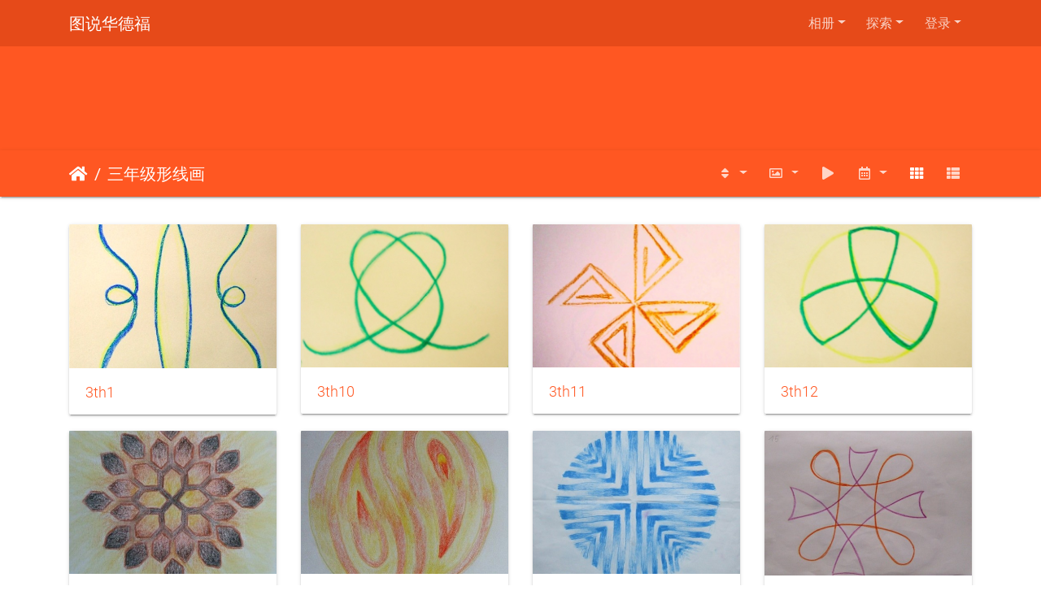

--- FILE ---
content_type: text/html; charset=utf-8
request_url: https://hiwaldorf.com/photo/index.php?/category/45
body_size: 52945
content:
<!DOCTYPE html>
<html lang="cn" dir="ltr">
<head>
    <meta http-equiv="Content-Type" content="text/html; charset=utf-8">
    <meta name="generator" content="Piwigo (aka PWG), see piwigo.org">
    <meta name="viewport" content="width=device-width, initial-scale=1.0, maximum-scale=1.0">
    <meta name="mobile-web-app-capable" content="yes">
    <meta name="apple-mobile-web-app-capable" content="yes">
    <meta name="apple-mobile-web-app-status-bar-style" content="black-translucent">
    <meta http-equiv="X-UA-Compatible" content="IE=edge">
    <meta name="description" content="三年级形线画">

    <title>三年级形线画 | 图说华德福</title>
    <link rel="shortcut icon" type="image/x-icon" href="themes/default/icon/favicon.ico">
    <link rel="icon" sizes="192x192" href="themes/bootstrap_darkroom/img/logo.png">
    <link rel="apple-touch-icon" sizes="192x192" href="themes/bootstrap_darkroom/img/logo.png">
    <link rel="start" title="主页" href="/photo/" >
    <link rel="search" title="搜索" href="search.php">
    <link rel="canonical" href="index.php?/category/45">

     <link rel="stylesheet" type="text/css" href="_data/combined/euzhpc.css">

</head>

<body id="theCategoryPage">
<div id="wrapper">
        <nav class="navbar navbar-expand-lg navbar-main bg-dark navbar-dark">
            <div class="container">
                <a class="navbar-brand mr-auto" href="/photo/">图说华德福</a>
                <button type="button" class="navbar-toggler" data-toggle="collapse" data-target="#navbar-menubar" aria-controls="navbar-menubar" aria-expanded="false" aria-label="Toggle navigation">
                    <span class="fas fa-bars"></span>
                </button>
                <div class="collapse navbar-collapse" id="navbar-menubar">
<!-- Start of menubar.tpl -->
<ul class="navbar-nav ml-auto">
<li id="categoriesDropdownMenu" class="nav-item dropdown">
    <a href="#" class="nav-link dropdown-toggle" data-toggle="dropdown">相册</a>
    <div class="dropdown-menu dropdown-menu-right" role="menu">
        <a class="dropdown-item" data-level="0" href="index.php?/category/1">
            秋季娃娃
            <span class="badge badge-secondary ml-2" title="32 张图片 在此相册里">32</span>
        </a>
        <a class="dropdown-item" data-level="0" href="index.php?/category/3">
            童话小屋
            <span class="badge badge-secondary ml-2" title="98 张图片 在此相册里">98</span>
        </a>
        <a class="dropdown-item" data-level="0" href="index.php?/category/5">
            夏季娃娃
            <span class="badge badge-secondary ml-2" title="36 张图片 在此相册里">36</span>
        </a>
        <a class="dropdown-item" data-level="0" href="index.php?/category/7">
            一年级教室
            <span class="badge badge-secondary ml-2" title="4 张图片 在此相册里">4</span>
        </a>
        <a class="dropdown-item" data-level="0" href="index.php?/category/9">
            dolls
            <span class="badge badge-secondary ml-2" title="43 张图片 在此相册里">43</span>
        </a>
        <a class="dropdown-item" data-level="0" href="index.php?/category/11">
            幼儿园教室
            <span class="badge badge-secondary ml-2" title="47 张图片 在此相册里">47</span>
        </a>
        <a class="dropdown-item" data-level="0" href="index.php?/category/13">
            七十二物候（日本）
            <span class="badge badge-secondary ml-2" title="72 张图片 在此相册里">72</span>
        </a>
        <a class="dropdown-item" data-level="0" href="index.php?/category/15">
            一年级形线画
            <span class="badge badge-secondary ml-2" title="34 张图片 在此相册里">34</span>
        </a>
        <a class="dropdown-item" data-level="0" href="index.php?/category/17">
            二年级形线画
            <span class="badge badge-secondary ml-2" title="18 张图片 在此相册里">18</span>
        </a>
        <a class="dropdown-item" data-level="0" href="index.php?/category/19">
            秋天季节桌
            <span class="badge badge-secondary ml-2" title="31 张图片 在此相册里">31</span>
        </a>
        <a class="dropdown-item" data-level="0" href="index.php?/category/21">
            羊毛娃娃
            <span class="badge badge-secondary ml-2" title="146 张图片 在此相册里">146</span>
        </a>
        <a class="dropdown-item" data-level="0" href="index.php?/category/23">
            四年级——人与动物
            <span class="badge badge-secondary ml-2" title="51 张图片 在此相册里">51</span>
        </a>
        <a class="dropdown-item" data-level="0" href="index.php?/category/25">
            七年级透视图
            <span class="badge badge-secondary ml-2" title="12 张图片 在此相册里">12</span>
        </a>
        <a class="dropdown-item" data-level="0" href="index.php?/category/27">
            五年级古希腊
            <span class="badge badge-secondary ml-2" title="28 张图片 在此相册里">28</span>
        </a>
        <a class="dropdown-item" data-level="0" href="index.php?/category/29">
            春季娃娃
            <span class="badge badge-secondary ml-2" title="51 张图片 在此相册里">51</span>
        </a>
        <a class="dropdown-item" data-level="0" href="index.php?/category/31">
            四年级形线画
            <span class="badge badge-secondary ml-2" title="51 张图片 在此相册里">51</span>
        </a>
        <a class="dropdown-item" data-level="0" href="index.php?/category/33">
            优律司美
            <span class="badge badge-secondary ml-2" title="7 张图片 在此相册里">7</span>
        </a>
        <a class="dropdown-item" data-level="0" href="index.php?/category/35">
            面纱画
            <span class="badge badge-secondary ml-2" title="30 张图片 在此相册里">30</span>
        </a>
        <a class="dropdown-item" data-level="0" href="index.php?/category/37">
            五年级植物板块
            <span class="badge badge-secondary ml-2" title="42 张图片 在此相册里">42</span>
        </a>
        <a class="dropdown-item" data-level="0" href="index.php?/category/39">
            蜂蜡塑形
            <span class="badge badge-secondary ml-2" title="9 张图片 在此相册里">9</span>
        </a>
        <a class="dropdown-item" data-level="0" href="index.php?/category/41">
            数学娃娃
            <span class="badge badge-secondary ml-2" title="16 张图片 在此相册里">16</span>
        </a>
        <a class="dropdown-item" data-level="0" href="index.php?/category/43">
            五年级形线画
            <span class="badge badge-secondary ml-2" title="33 张图片 在此相册里">33</span>
        </a>
        <a class="dropdown-item active" data-level="0" href="index.php?/category/45">
            三年级形线画
            <span class="badge badge-secondary ml-2" title="23 张图片 在此相册里">23</span>
        </a>
        <a class="dropdown-item" data-level="0" href="index.php?/category/47">
            冬季娃娃
            <span class="badge badge-secondary ml-2" title="45 张图片 在此相册里">45</span>
        </a>
        <a class="dropdown-item" data-level="0" href="index.php?/category/49">
            starssky
            <span class="badge badge-secondary ml-2" title="23 张图片 在此相册里">23</span>
        </a>
        <a class="dropdown-item" data-level="0" href="index.php?/category/51">
            歌德馆
            <span class="badge badge-secondary ml-2" title="35 张图片 在此相册里">35</span>
        </a>
        <a class="dropdown-item" data-level="0" href="index.php?/category/53">
            冬天季节桌
            <span class="badge badge-secondary ml-2" title="23 张图片 在此相册里">23</span>
        </a>
        <a class="dropdown-item" data-level="0" href="index.php?/category/55">
            木版画
            <span class="badge badge-secondary ml-2" title="55 张图片 在此相册里">55</span>
        </a>
        <a class="dropdown-item" data-level="0" href="index.php?/category/57">
            leavesart
            <span class="badge badge-secondary ml-2" title="48 张图片 在此相册里">48</span>
        </a>
        <a class="dropdown-item" data-level="0" href="index.php?/category/59">
            五年级古印度
            <span class="badge badge-secondary ml-2" title="37 张图片 在此相册里">37</span>
        </a>
        <a class="dropdown-item" data-level="0" href="index.php?/category/61">
            木制玩具
            <span class="badge badge-secondary ml-2" title="60 张图片 在此相册里">60</span>
        </a>
        <a class="dropdown-item" data-level="0" href="index.php?/category/63">
            五年级古埃及
            <span class="badge badge-secondary ml-2" title="9 张图片 在此相册里">9</span>
        </a>
        <a class="dropdown-item" data-level="0" href="index.php?/category/65">
            手指偶
            <span class="badge badge-secondary ml-2" title="17 张图片 在此相册里">17</span>
        </a>
        <a class="dropdown-item" data-level="0" href="index.php?/category/67">
            黑板画
            <span class="badge badge-secondary ml-2" title="63 张图片 在此相册里">63</span>
        </a>
        <a class="dropdown-item" data-level="0" href="index.php?/category/69">
            夏天季节桌
            <span class="badge badge-secondary ml-2" title="24 张图片 在此相册里">24</span>
        </a>
        <a class="dropdown-item" data-level="0" href="index.php?/category/71">
            提线偶
            <span class="badge badge-secondary ml-2" title="13 张图片 在此相册里">13</span>
        </a>
        <a class="dropdown-item" data-level="0" href="index.php?/category/73">
            六年级形线画
            <span class="badge badge-secondary ml-2" title="52 张图片 在此相册里">52</span>
        </a>
        <a class="dropdown-item" data-level="0" href="index.php?/category/75">
            小船
            <span class="badge badge-secondary ml-2" title="33 张图片 在此相册里">33</span>
        </a>
        <a class="dropdown-item" data-level="0" href="index.php?/category/77">
            春天季节桌
            <span class="badge badge-secondary ml-2" title="28 张图片 在此相册里">28</span>
        </a>
        <a class="dropdown-item" data-level="0" href="index.php?/category/79">
            水彩画
            <span class="badge badge-secondary ml-2" title="39 张图片 在此相册里">39</span>
        </a>
        <a class="dropdown-item" data-level="0" href="index.php?/category/81">
            曼陀罗
            <span class="badge badge-secondary ml-2" title="47 张图片 在此相册里">47</span>
        </a>
        <a class="dropdown-item" data-level="0" href="index.php?/category/83">
            羊毛画
            <span class="badge badge-secondary ml-2" title="33 张图片 在此相册里">33</span>
        </a>
        <a class="dropdown-item" data-level="0" href="index.php?/category/84">
            施泰纳的黑板画
            <span class="badge badge-secondary ml-2" title="48 张图片 在此相册里">48</span>
        </a>
        <div class="dropdown-divider"></div>
        <div class="dropdown-header">1646 张图片</div>
    </div>
</li>
    <li class="nav-item dropdown">                                                                                                                                                   
        <a href="#" class="nav-link dropdown-toggle" data-toggle="dropdown">探索</a>
        <div class="dropdown-menu dropdown-menu-right" role="menu">
      <div class="dropdown-header">
        <form class="navbar-form" role="search" action="qsearch.php" method="get" id="quicksearch" onsubmit="return this.q.value!='' && this.q.value!=qsearch_prompt;">
            <div class="form-group">
                <input type="text" name="q" id="qsearchInput" class="form-control" placeholder="快捷搜索" />
            </div>
        </form>
      </div>
      <div class="dropdown-divider"></div>
      <a class="dropdown-item" href="tags.php" title="显示现有标签">标签
          <span class="badge badge-secondary ml-2">0</span>      </a>
      <a class="dropdown-item" href="search.php" title="搜索" rel="search">搜索
                </a>
      <a class="dropdown-item" href="comments.php" title="显示最新用户评论">评论
          <span class="badge badge-secondary ml-2">0</span>      </a>
      <a class="dropdown-item" href="about.php" title="关于 Piwigo">关于
                </a>
      <a class="dropdown-item" href="notification.php" title="RSS 订阅" rel="nofollow">RSS订阅
                </a>
            <div class="dropdown-divider"></div>
		<a class="dropdown-item" href="index.php?/most_visited" title="显示查看次数最多的图片">最受关注</a>
		<a class="dropdown-item" href="index.php?/best_rated" title="显示评分最高的图片">评分最高</a>
		<a class="dropdown-item" href="index.php?/recent_pics" title="显示最新图片">最新图片</a>
		<a class="dropdown-item" href="index.php?/recent_cats" title="显示最近更新的相册">最新相册</a>
		<a class="dropdown-item" href="random.php" title="显示一组随机图片" rel="nofollow">随机图片</a>
		<a class="dropdown-item" href="index.php?/created-monthly-calendar" title="逐年逐月逐日显示" rel="nofollow">图片日历</a>
        </div>
    </li>

<li class="nav-item dropdown" id="identificationDropdown">
    <a href="#" class="nav-link dropdown-toggle" data-toggle="dropdown">登录</a>
    <div class="dropdown-menu dropdown-menu-right" role="menu">
<div class="dropdown-header"><form class="navbar-form" method="post" action="identification.php" id="quickconnect"><div class="form-group"><input class="form-control mb-2" type="text" name="username" id="username" value="" placeholder="用户名"><input class="form-control" type="password" name="password" id="password" placeholder="密码"></div><div class="form-check checkbox"><label class="form-check-label"><input class="form-check-input" type="checkbox" name="remember_me" id="remember_me" value="1"> 自动登录</label></div><input type="hidden" name="redirect" value="%2Fphoto%2Findex.php%3F%2Fcategory%2F45"><button type="submit" class="btn btn-primary btn-raised" name="login">登录</button></form></div><div class="dropdown-divider"></div><a class="dropdown-item" href="register.php" title="新建帐号" rel="nofollow">注册</a>    </div>
</li>
</ul>
<!-- End of menubar.tpl -->

                </div>
            </div>
        </nav>

        <div class="jumbotron mb-0">
            <div class="container">
                <div id="theHeader"></div>
            </div>
        </div>




<!-- End of header.tpl -->
<!-- Start of index.tpl -->



    <nav class="navbar navbar-expand-lg navbar-contextual navbar-dark bg-primary sticky-top mb-2">
        <div class="container">
            <div class="navbar-brand mr-auto">
                <div class="nav-breadcrumb d-inline-flex"><a class="nav-breadcrumb-item" href="/photo/">主页</a><a class="nav-breadcrumb-item" href="index.php?/category/45">三年级形线画</a></div>
            </div>
            <button type="button" class="navbar-toggler" data-toggle="collapse" data-target="#secondary-navbar" aria-controls="secondary-navbar" aria-expanded="false" aria-label="Toggle navigation">
                <span class="fas fa-bars"></span>
            </button>
            <div class="navbar-collapse collapse justify-content-end" id="secondary-navbar">
                <ul class="navbar-nav">
                    <li class="nav-item dropdown">
                        <a href="#" class="nav-link dropdown-toggle" data-toggle="dropdown" title="排序方式">
                            <i class="fas fa-sort fa-fw" aria-hidden="true"></i><span class="d-lg-none ml-2">排序方式</span>
                        </a>
                        <div class="dropdown-menu dropdown-menu-right" role="menu">
                            <a class="dropdown-item active" href="index.php?/category/45&amp;image_order=0" rel="nofollow">默认</a>
                            <a class="dropdown-item" href="index.php?/category/45&amp;image_order=1" rel="nofollow">图片标题，A &rarr; Z</a>
                            <a class="dropdown-item" href="index.php?/category/45&amp;image_order=2" rel="nofollow">图片标题，Z &rarr; A</a>
                            <a class="dropdown-item" href="index.php?/category/45&amp;image_order=3" rel="nofollow">创建日期，新 &rarr; 旧</a>
                            <a class="dropdown-item" href="index.php?/category/45&amp;image_order=4" rel="nofollow">创建日期，旧 &rarr; 新</a>
                            <a class="dropdown-item" href="index.php?/category/45&amp;image_order=5" rel="nofollow">发布日期，新 &rarr; 旧</a>
                            <a class="dropdown-item" href="index.php?/category/45&amp;image_order=6" rel="nofollow">发布日期，旧 &rarr; 新</a>
                            <a class="dropdown-item" href="index.php?/category/45&amp;image_order=7" rel="nofollow">评分，高 &rarr; 低</a>
                            <a class="dropdown-item" href="index.php?/category/45&amp;image_order=8" rel="nofollow">评分，低 &rarr; 高</a>
                            <a class="dropdown-item" href="index.php?/category/45&amp;image_order=9" rel="nofollow">访问量，高 &rarr; 低</a>
                            <a class="dropdown-item" href="index.php?/category/45&amp;image_order=10" rel="nofollow">访问量，低 &rarr; 高</a>
                        </div>
                    </li>
                    <li class="nav-item dropdown">
                        <a href="#" class="nav-link dropdown-toggle" data-toggle="dropdown" title="缩放图片">
                            <i class="far fa-image fa-fw" aria-hidden="true"></i><span class="d-lg-none ml-2">缩放图片</span>
                        </a>
                        <div class="dropdown-menu dropdown-menu-right" role="menu">
                            <a class="dropdown-item" href="index.php?/category/45&amp;display=square" rel="nofollow">小方块</a>
                            <a class="dropdown-item active" href="index.php?/category/45&amp;display=thumb" rel="nofollow">缩略图</a>
                            <a class="dropdown-item" href="index.php?/category/45&amp;display=2small" rel="nofollow">XXS - 超小</a>
                            <a class="dropdown-item" href="index.php?/category/45&amp;display=xsmall" rel="nofollow">XS - 特小</a>
                            <a class="dropdown-item" href="index.php?/category/45&amp;display=small" rel="nofollow">S - 小</a>
                            <a class="dropdown-item" href="index.php?/category/45&amp;display=medium" rel="nofollow">M - 中</a>
                            <a class="dropdown-item" href="index.php?/category/45&amp;display=large" rel="nofollow">L - 大</a>
                        </div>
                    </li>
                    <li class="nav-item">
                        <a class="nav-link" href="javascript:;" id="startSlideshow" title="幻灯片放映" rel="nofollow">
                            <i class="fas fa-play fa-fw" aria-hidden="true"></i><span class="d-lg-none ml-2 text-capitalize">幻灯片放映</span>
                        </a>
                    </li>
                    <li class="nav-item dropdown">
                        <a href="#" class="nav-link dropdown-toggle" data-toggle="dropdown" title="图片日历">
                            <i class="far fa-calendar-alt fa-fw" aria-hidden="true"></i><span class="d-lg-none ml-2">图片日历</span>
                        </a>
                        <div class="dropdown-menu dropdown-menu-right">
                            <a class="dropdown-item" href="index.php?/category/45/posted-monthly-list" title="按发布日期显示日历" rel="nofollow">
                                <i class="fas fa-share-alt fa-fw" aria-hidden="true"></i> 按发布日期显示日历
                            </a>
                            <a class="dropdown-item" href="index.php?/category/45/created-monthly-list" title="按创建日期显示日历" rel="nofollow">
                                <i class="fas fa-camera-retro fa-fw" aria-hidden="true"></i> 按创建日期显示日历
                            </a>
                        </div>
                    </li>
                    <li id="btn-grid" class="nav-item active">
                        <a class="nav-link" href="javascript:;" title="网格视图">
                            <i class="fas fa-th fa-fw"></i><span class="d-lg-none ml-2">网格视图</span>
                        </a>
                    </li>
                    <li id="btn-list" class="nav-item">
                        <a class="nav-link" href="javascript:;" title="列表视图">
                            <i class="fas fa-th-list fa-fw"></i><span class="d-lg-none ml-2">列表视图</span>
                        </a>
                    </li>
                </ul>
            </div>
        </div>
    </nav>



<div class="container">



    <div id="content" class="content-grid pt-3">


        <!-- Start of thumbnails -->
        <div id="thumbnails" class="row">



    
    
    
    

<div class="col-outer  col-xl-3 col-lg-4 col-md-6 col-sm-6 col-12" data-grid-classes=" col-xl-3 col-lg-4 col-md-6 col-sm-6 col-12">
    <div class="card card-thumbnail">
      <div class="h-100">
        <a href="picture.php?/313/category/45" data-index="0" class="ripple d-block">
            <img class="card-img-top" src="_data/i/galleries/3th/3th1-cu_e520x360.jpg" alt="3th1" title="3th1 (8479 访问量)">
        </a>
        <div class="card-body">
            <h6 class="card-title">
                <a href="picture.php?/313/category/45" class="ellipsis">3th1</a>
            </h6>
        </div>
      </div>
    </div>
</div>



    
    
    
    

<div class="col-outer  col-xl-3 col-lg-4 col-md-6 col-sm-6 col-12" data-grid-classes=" col-xl-3 col-lg-4 col-md-6 col-sm-6 col-12">
    <div class="card card-thumbnail">
      <div class="h-100">
        <a href="picture.php?/314/category/45" data-index="1" class="ripple d-block">
            <img class="card-img-top" src="_data/i/galleries/3th/3th10-cu_e520x360.jpg" alt="3th10" title="3th10 (8147 访问量)">
        </a>
        <div class="card-body">
            <h6 class="card-title">
                <a href="picture.php?/314/category/45" class="ellipsis">3th10</a>
            </h6>
        </div>
      </div>
    </div>
</div>



    
    
    
    

<div class="col-outer  col-xl-3 col-lg-4 col-md-6 col-sm-6 col-12" data-grid-classes=" col-xl-3 col-lg-4 col-md-6 col-sm-6 col-12">
    <div class="card card-thumbnail">
      <div class="h-100">
        <a href="picture.php?/315/category/45" data-index="2" class="ripple d-block">
            <img class="card-img-top" src="_data/i/galleries/3th/3th11-cu_e520x360.jpg" alt="3th11" title="3th11 (8221 访问量)">
        </a>
        <div class="card-body">
            <h6 class="card-title">
                <a href="picture.php?/315/category/45" class="ellipsis">3th11</a>
            </h6>
        </div>
      </div>
    </div>
</div>



    
    
    
    

<div class="col-outer  col-xl-3 col-lg-4 col-md-6 col-sm-6 col-12" data-grid-classes=" col-xl-3 col-lg-4 col-md-6 col-sm-6 col-12">
    <div class="card card-thumbnail">
      <div class="h-100">
        <a href="picture.php?/316/category/45" data-index="3" class="ripple d-block">
            <img class="card-img-top" src="_data/i/galleries/3th/3th12-cu_e520x360.jpg" alt="3th12" title="3th12 (8219 访问量)">
        </a>
        <div class="card-body">
            <h6 class="card-title">
                <a href="picture.php?/316/category/45" class="ellipsis">3th12</a>
            </h6>
        </div>
      </div>
    </div>
</div>



    
    
    
    

<div class="col-outer  col-xl-3 col-lg-4 col-md-6 col-sm-6 col-12" data-grid-classes=" col-xl-3 col-lg-4 col-md-6 col-sm-6 col-12">
    <div class="card card-thumbnail">
      <div class="h-100">
        <a href="picture.php?/317/category/45" data-index="4" class="ripple d-block">
            <img class="card-img-top" src="_data/i/galleries/3th/3th13-cu_e520x360.jpg" alt="3th13" title="3th13 (8893 访问量)">
        </a>
        <div class="card-body">
            <h6 class="card-title">
                <a href="picture.php?/317/category/45" class="ellipsis">3th13</a>
            </h6>
        </div>
      </div>
    </div>
</div>



    
    
    
    

<div class="col-outer  col-xl-3 col-lg-4 col-md-6 col-sm-6 col-12" data-grid-classes=" col-xl-3 col-lg-4 col-md-6 col-sm-6 col-12">
    <div class="card card-thumbnail">
      <div class="h-100">
        <a href="picture.php?/318/category/45" data-index="5" class="ripple d-block">
            <img class="card-img-top" src="_data/i/galleries/3th/3th14-cu_e520x360.jpg" alt="3th14" title="3th14 (8155 访问量)">
        </a>
        <div class="card-body">
            <h6 class="card-title">
                <a href="picture.php?/318/category/45" class="ellipsis">3th14</a>
            </h6>
        </div>
      </div>
    </div>
</div>



    
    
    
    

<div class="col-outer  col-xl-3 col-lg-4 col-md-6 col-sm-6 col-12" data-grid-classes=" col-xl-3 col-lg-4 col-md-6 col-sm-6 col-12">
    <div class="card card-thumbnail">
      <div class="h-100">
        <a href="picture.php?/319/category/45" data-index="6" class="ripple d-block">
            <img class="card-img-top" src="_data/i/galleries/3th/3th15-cu_e520x360.jpg" alt="3th15" title="3th15 (8131 访问量)">
        </a>
        <div class="card-body">
            <h6 class="card-title">
                <a href="picture.php?/319/category/45" class="ellipsis">3th15</a>
            </h6>
        </div>
      </div>
    </div>
</div>



    
    
    
    

<div class="col-outer  col-xl-3 col-lg-4 col-md-6 col-sm-6 col-12" data-grid-classes=" col-xl-3 col-lg-4 col-md-6 col-sm-6 col-12">
    <div class="card card-thumbnail">
      <div class="h-100">
        <a href="picture.php?/320/category/45" data-index="7" class="ripple d-block">
            <img class="card-img-top" src="./galleries/3th/3th16.jpg" alt="3th16" title="3th16 (8210 访问量)">
        </a>
        <div class="card-body">
            <h6 class="card-title">
                <a href="picture.php?/320/category/45" class="ellipsis">3th16</a>
            </h6>
        </div>
      </div>
    </div>
</div>



    
    
    
    

<div class="col-outer  col-xl-3 col-lg-4 col-md-6 col-sm-6 col-12" data-grid-classes=" col-xl-3 col-lg-4 col-md-6 col-sm-6 col-12">
    <div class="card card-thumbnail">
      <div class="h-100">
        <a href="picture.php?/321/category/45" data-index="8" class="ripple d-block">
            <img class="card-img-top" src="_data/i/galleries/3th/3th17-cu_e520x360.jpg" alt="3th17" title="3th17 (8116 访问量)">
        </a>
        <div class="card-body">
            <h6 class="card-title">
                <a href="picture.php?/321/category/45" class="ellipsis">3th17</a>
            </h6>
        </div>
      </div>
    </div>
</div>



    
    
    
    

<div class="col-outer  col-xl-3 col-lg-4 col-md-6 col-sm-6 col-12" data-grid-classes=" col-xl-3 col-lg-4 col-md-6 col-sm-6 col-12">
    <div class="card card-thumbnail">
      <div class="h-100">
        <a href="picture.php?/322/category/45" data-index="9" class="ripple d-block">
            <img class="card-img-top" src="./galleries/3th/3th18.jpg" alt="3th18" title="3th18 (8187 访问量)">
        </a>
        <div class="card-body">
            <h6 class="card-title">
                <a href="picture.php?/322/category/45" class="ellipsis">3th18</a>
            </h6>
        </div>
      </div>
    </div>
</div>



    
    
    
    

<div class="col-outer  col-xl-3 col-lg-4 col-md-6 col-sm-6 col-12" data-grid-classes=" col-xl-3 col-lg-4 col-md-6 col-sm-6 col-12">
    <div class="card card-thumbnail">
      <div class="h-100">
        <a href="picture.php?/323/category/45" data-index="10" class="ripple d-block">
            <img class="card-img-top" src="./galleries/3th/3th19.jpg" alt="3th19" title="3th19 (8194 访问量)">
        </a>
        <div class="card-body">
            <h6 class="card-title">
                <a href="picture.php?/323/category/45" class="ellipsis">3th19</a>
            </h6>
        </div>
      </div>
    </div>
</div>



    
    
    
    

<div class="col-outer  col-xl-3 col-lg-4 col-md-6 col-sm-6 col-12" data-grid-classes=" col-xl-3 col-lg-4 col-md-6 col-sm-6 col-12">
    <div class="card card-thumbnail">
      <div class="h-100">
        <a href="picture.php?/324/category/45" data-index="11" class="ripple d-block">
            <img class="card-img-top" src="_data/i/galleries/3th/3th2-cu_e520x360.jpg" alt="3th2" title="3th2 (8115 访问量)">
        </a>
        <div class="card-body">
            <h6 class="card-title">
                <a href="picture.php?/324/category/45" class="ellipsis">3th2</a>
            </h6>
        </div>
      </div>
    </div>
</div>



    
    
    
    

<div class="col-outer  col-xl-3 col-lg-4 col-md-6 col-sm-6 col-12" data-grid-classes=" col-xl-3 col-lg-4 col-md-6 col-sm-6 col-12">
    <div class="card card-thumbnail">
      <div class="h-100">
        <a href="picture.php?/325/category/45" data-index="12" class="ripple d-block">
            <img class="card-img-top" src="_data/i/galleries/3th/3th20-cu_e520x360.jpg" alt="3th20" title="3th20 (8217 访问量)">
        </a>
        <div class="card-body">
            <h6 class="card-title">
                <a href="picture.php?/325/category/45" class="ellipsis">3th20</a>
            </h6>
        </div>
      </div>
    </div>
</div>



    
    
    
    

<div class="col-outer  col-xl-3 col-lg-4 col-md-6 col-sm-6 col-12" data-grid-classes=" col-xl-3 col-lg-4 col-md-6 col-sm-6 col-12">
    <div class="card card-thumbnail">
      <div class="h-100">
        <a href="picture.php?/326/category/45" data-index="13" class="ripple d-block">
            <img class="card-img-top" src="_data/i/galleries/3th/3th21-cu_e520x360.jpg" alt="3th21" title="3th21 (8037 访问量)">
        </a>
        <div class="card-body">
            <h6 class="card-title">
                <a href="picture.php?/326/category/45" class="ellipsis">3th21</a>
            </h6>
        </div>
      </div>
    </div>
</div>



    
    
    
    

<div class="col-outer  col-xl-3 col-lg-4 col-md-6 col-sm-6 col-12" data-grid-classes=" col-xl-3 col-lg-4 col-md-6 col-sm-6 col-12">
    <div class="card card-thumbnail">
      <div class="h-100">
        <a href="picture.php?/327/category/45" data-index="14" class="ripple d-block">
            <img class="card-img-top" src="_data/i/galleries/3th/3th22-cu_e520x360.jpg" alt="3th22" title="3th22 (8556 访问量)">
        </a>
        <div class="card-body">
            <h6 class="card-title">
                <a href="picture.php?/327/category/45" class="ellipsis">3th22</a>
            </h6>
        </div>
      </div>
    </div>
</div>
</div>
        <div id="photoSwipeData">
            <a href="picture.php?/313/category/45" data-index="0" data-name="3th1" data-description="" data-src-medium="_data/i/galleries/3th/3th1-me.jpg" data-size-medium="410 x 594" data-src-large="./galleries/3th/3th1.jpg" data-size-large="442 x 640" data-src-xlarge="./galleries/3th/3th1.jpg" data-size-xlarge="442 x 640"></a>
            <a href="picture.php?/314/category/45" data-index="1" data-name="3th10" data-description="" data-src-medium="./galleries/3th/3th10.jpg" data-size-medium="640 x 470" data-src-large="./galleries/3th/3th10.jpg" data-size-large="640 x 470" data-src-xlarge="./galleries/3th/3th10.jpg" data-size-xlarge="640 x 470"></a>
            <a href="picture.php?/315/category/45" data-index="2" data-name="3th11" data-description="" data-src-medium="_data/i/galleries/3th/3th11-me.jpg" data-size-medium="590 x 594" data-src-large="./galleries/3th/3th11.jpg" data-size-large="636 x 640" data-src-xlarge="./galleries/3th/3th11.jpg" data-size-xlarge="636 x 640"></a>
            <a href="picture.php?/316/category/45" data-index="3" data-name="3th12" data-description="" data-src-medium="./galleries/3th/3th12.jpg" data-size-medium="640 x 468" data-src-large="./galleries/3th/3th12.jpg" data-size-large="640 x 468" data-src-xlarge="./galleries/3th/3th12.jpg" data-size-xlarge="640 x 468"></a>
            <a href="picture.php?/317/category/45" data-index="4" data-name="3th13" data-description="" data-src-medium="./galleries/3th/3th13.jpg" data-size-medium="500 x 456" data-src-large="./galleries/3th/3th13.jpg" data-size-large="500 x 456" data-src-xlarge="./galleries/3th/3th13.jpg" data-size-xlarge="500 x 456"></a>
            <a href="picture.php?/318/category/45" data-index="5" data-name="3th14" data-description="" data-src-medium="./galleries/3th/3th14.jpg" data-size-medium="500 x 499" data-src-large="./galleries/3th/3th14.jpg" data-size-large="500 x 499" data-src-xlarge="./galleries/3th/3th14.jpg" data-size-xlarge="500 x 499"></a>
            <a href="picture.php?/319/category/45" data-index="6" data-name="3th15" data-description="" data-src-medium="./galleries/3th/3th15.jpg" data-size-medium="500 x 446" data-src-large="./galleries/3th/3th15.jpg" data-size-large="500 x 446" data-src-xlarge="./galleries/3th/3th15.jpg" data-size-xlarge="500 x 446"></a>
            <a href="picture.php?/320/category/45" data-index="7" data-name="3th16" data-description="" data-src-medium="./galleries/3th/3th16.jpg" data-size-medium="500 x 349" data-src-large="./galleries/3th/3th16.jpg" data-size-large="500 x 349" data-src-xlarge="./galleries/3th/3th16.jpg" data-size-xlarge="500 x 349"></a>
            <a href="picture.php?/321/category/45" data-index="8" data-name="3th17" data-description="" data-src-medium="./galleries/3th/3th17.jpg" data-size-medium="500 x 469" data-src-large="./galleries/3th/3th17.jpg" data-size-large="500 x 469" data-src-xlarge="./galleries/3th/3th17.jpg" data-size-xlarge="500 x 469"></a>
            <a href="picture.php?/322/category/45" data-index="9" data-name="3th18" data-description="" data-src-medium="./galleries/3th/3th18.jpg" data-size-medium="500 x 352" data-src-large="./galleries/3th/3th18.jpg" data-size-large="500 x 352" data-src-xlarge="./galleries/3th/3th18.jpg" data-size-xlarge="500 x 352"></a>
            <a href="picture.php?/323/category/45" data-index="10" data-name="3th19" data-description="" data-src-medium="./galleries/3th/3th19.jpg" data-size-medium="500 x 355" data-src-large="./galleries/3th/3th19.jpg" data-size-large="500 x 355" data-src-xlarge="./galleries/3th/3th19.jpg" data-size-xlarge="500 x 355"></a>
            <a href="picture.php?/324/category/45" data-index="11" data-name="3th2" data-description="" data-src-medium="./galleries/3th/3th2.jpg" data-size-medium="639 x 452" data-src-large="./galleries/3th/3th2.jpg" data-size-large="639 x 452" data-src-xlarge="./galleries/3th/3th2.jpg" data-size-xlarge="639 x 452"></a>
            <a href="picture.php?/325/category/45" data-index="12" data-name="3th20" data-description="" data-src-medium="./galleries/3th/3th20.jpg" data-size-medium="500 x 482" data-src-large="./galleries/3th/3th20.jpg" data-size-large="500 x 482" data-src-xlarge="./galleries/3th/3th20.jpg" data-size-xlarge="500 x 482"></a>
            <a href="picture.php?/326/category/45" data-index="13" data-name="3th21" data-description="" data-src-medium="./galleries/3th/3th21.jpg" data-size-medium="500 x 438" data-src-large="./galleries/3th/3th21.jpg" data-size-large="500 x 438" data-src-xlarge="./galleries/3th/3th21.jpg" data-size-xlarge="500 x 438"></a>
            <a href="picture.php?/327/category/45" data-index="14" data-name="3th22" data-description="" data-src-medium="./galleries/3th/3th22.jpg" data-size-medium="500 x 491" data-src-large="./galleries/3th/3th22.jpg" data-size-large="500 x 491" data-src-xlarge="./galleries/3th/3th22.jpg" data-size-xlarge="500 x 491"></a>
            <a href="picture.php?/328/category/45" data-index="15" data-name="3th23" data-description="" data-src-medium="_data/i/galleries/3th/3th23-me.jpg" data-size-medium="594 x 594" data-src-large="./galleries/3th/3th23.jpg" data-size-large="736 x 736" data-src-xlarge="./galleries/3th/3th23.jpg" data-size-xlarge="736 x 736"></a>
            <a href="picture.php?/329/category/45" data-index="16" data-name="3th3" data-description="" data-src-medium="_data/i/galleries/3th/3th3-me.jpg" data-size-medium="501 x 594" data-src-large="./galleries/3th/3th3.jpg" data-size-large="540 x 640" data-src-xlarge="./galleries/3th/3th3.jpg" data-size-xlarge="540 x 640"></a>
            <a href="picture.php?/330/category/45" data-index="17" data-name="3th4" data-description="" data-src-medium="_data/i/galleries/3th/3th4-me.jpg" data-size-medium="493 x 594" data-src-large="./galleries/3th/3th4.jpg" data-size-large="532 x 640" data-src-xlarge="./galleries/3th/3th4.jpg" data-size-xlarge="532 x 640"></a>
            <a href="picture.php?/331/category/45" data-index="18" data-name="3th5" data-description="" data-src-medium="_data/i/galleries/3th/3th5-me.jpg" data-size-medium="413 x 594" data-src-large="./galleries/3th/3th5.jpg" data-size-large="446 x 640" data-src-xlarge="./galleries/3th/3th5.jpg" data-size-xlarge="446 x 640"></a>
            <a href="picture.php?/332/category/45" data-index="19" data-name="3th6" data-description="" data-src-medium="./galleries/3th/3th6.jpg" data-size-medium="640 x 592" data-src-large="./galleries/3th/3th6.jpg" data-size-large="640 x 592" data-src-xlarge="./galleries/3th/3th6.jpg" data-size-xlarge="640 x 592"></a>
            <a href="picture.php?/333/category/45" data-index="20" data-name="3th7" data-description="" data-src-medium="_data/i/galleries/3th/3th7-me.jpg" data-size-medium="504 x 594" data-src-large="./galleries/3th/3th7.jpg" data-size-large="544 x 640" data-src-xlarge="./galleries/3th/3th7.jpg" data-size-xlarge="544 x 640"></a>
            <a href="picture.php?/334/category/45" data-index="21" data-name="3th8" data-description="" data-src-medium="_data/i/galleries/3th/3th8-me.jpg" data-size-medium="504 x 594" data-src-large="./galleries/3th/3th8.jpg" data-size-large="544 x 640" data-src-xlarge="./galleries/3th/3th8.jpg" data-size-xlarge="544 x 640"></a>
            <a href="picture.php?/335/category/45" data-index="22" data-name="3th9" data-description="" data-src-medium="./galleries/3th/3th9.jpg" data-size-medium="640 x 438" data-src-large="./galleries/3th/3th9.jpg" data-size-large="640 x 438" data-src-xlarge="./galleries/3th/3th9.jpg" data-size-xlarge="640 x 438"></a>




        </div>
        <!-- End of thumbnails -->
    </div>
</div>
<div class="container">
<nav class="mt-5" aria-label="Page navigation">
    <ul class="pagination justify-content-center">
        <li class="page-item disabled"><a class="page-link" href="#"><i class="fas fa-fast-backward" title="首页"></i></a></li>
        <li class="page-item disabled"><a class="page-link" href="#"><i class="fas fa-backward" title="前页"></i></a></li>
        <li class="page-item active"><a class="page-link" href="#">1</a></li>
        <li class="page-item"><a class="page-link" href="index.php?/category/45/start-15#content">2</a></li>

        <li class="page-item"><a class="page-link" href="index.php?/category/45/start-15#content" rel="next"><i class="fas fa-forward" title="下一页"></i></a></li>
        <li class="page-item"><a class="page-link" href="index.php?/category/45/start-15#content" rel="last"><i class="fas fa-fast-forward" title="最后"></i></a></li>
    </ul>
</nav>
</div>



<div class="container">
</div>

<!-- End of index.tpl -->
        <!-- Start of footer.tpl -->
        <div class="copyright container">
            <div class="text-center">
                                技术支持	<a href="https://hiwaldorf.com" class="hiwaldorf">HiWaldorf</a>


            </div>
        </div>
</div>
<div class="pswp" tabindex="-1" role="dialog" aria-hidden="true">
     <div class="pswp__bg"></div>
     <div class="pswp__scroll-wrap">
           <div class="pswp__container">
             <div class="pswp__item"></div>
             <div class="pswp__item"></div>
             <div class="pswp__item"></div>
           </div>
           <div class="pswp__ui pswp__ui--hidden">
             <div class="pswp__top-bar">
                 <div class="pswp__counter"></div>
                 <button class="pswp__button pswp__button--close" title="Close (Esc)"></button>
                 <button class="pswp__button pswp__button--share" title="Share"></button>
                 <button class="pswp__button pswp__button--fs" title="Toggle fullscreen"></button>
                 <button class="pswp__button pswp__button--zoom" title="Zoom in/out"></button>
                 <button class="pswp__button pswp__button--details" title="Picture details"></button>
                 <button class="pswp__button pswp__button--autoplay" title="AutoPlay"></button>
                 <div class="pswp__preloader">
                     <div class="pswp__preloader__icn">
                       <div class="pswp__preloader__cut">
                         <div class="pswp__preloader__donut"></div>
                       </div>
                     </div>
                 </div>
             </div>
             <div class="pswp__share-modal pswp__share-modal--hidden pswp__single-tap">
                 <div class="pswp__share-tooltip"></div>
             </div>
             <button class="pswp__button pswp__button--arrow--left" title="Previous (arrow left)"></button>
             <button class="pswp__button pswp__button--arrow--right" title="Next (arrow right)"></button>
             <div class="pswp__caption">
                 <div class="pswp__caption__center"></div>
             </div>
         </div>
     </div>
</div>


<script type="text/javascript" src="_data/combined/163jqtg.js"></script>
<script type="text/javascript">//<![CDATA[

$('#categoriesDropdownMenu').on('show.bs.dropdown', function() {$(this).find('a.dropdown-item').each(function() {var level = $(this).data('level');var padding = parseInt($(this).css('padding-left'));if (level > 0) {$(this).css('padding-left', (padding + 10 * level) + 'px')}});});
var error_icon = "themes/default/icon/errors_small.png", max_requests = 3;
$(document).ready(function(){$('#content img').load(function(){$('#content .col-inner').equalHeights()})});
var selector = '#photoSwipeData';function startPhotoSwipe(idx) {$(selector).each(function() {$('#thumbnail-active').addClass('active');var $pic     = $(this),getItems = function() {var items = [];$pic.find('a').each(function() {if ($(this).attr('data-video')) {var $src            = $(this).data('src-original'),$size           = $(this).data('size-original').split('x'),$width          = $size[0],$height         = $size[1],$src_preview    = $(this).data('src-medium'),$size_preview   = $(this).data('size-medium').split(' x '),$width_preview  = $size_preview[0],$height_preview = $size_preview[1],$href           = $(this).attr('href'),$title          = '<a href="' + $href + '">' + $(this).data('name') + '</a><ul><li>' + $(this).data('description') + '</li></ul>';var item = {is_video : true,href     : $href,src      : $src_preview,w        : $width_preview,h        : $height_preview,title    : $title,videoProperties: {src   : $src,w     : $width,h     : $height,}};} else {var $src_xlarge     = $(this).data('src-xlarge'),$size_xlarge    = $(this).data('size-xlarge').split(' x '),$width_xlarge   = $size_xlarge[0],$height_xlarge  = $size_xlarge[1],$src_large      = $(this).data('src-large'),$size_large     = $(this).data('size-large').split(' x '),$width_large    = $size_large[0],$height_large   = $size_large[1],$src_medium     = $(this).data('src-medium'),$size_medium    = $(this).data('size-medium').split(' x '),$width_medium   = $size_medium[0],$height_medium  = $size_medium[1],$href           = $(this).attr('href'),$title          = '<a href="' + $href + '"><div><div>' + $(this).data('name');$title         += '</div>';
                     if ($(this).data('description').length > 0) {$title += '<ul id="pswp--caption--description"><li>' + $(this).data('description') + '</li></ul>'; }
$title      += '</div></a>';var item = {is_video: false,href: $href,mediumImage: {src   : $src_medium,w     : $width_medium,h     : $height_medium,title : $title},largeImage: {src   : $src_large,w     : $width_large,h     : $height_large,title : $title},xlargeImage: {src   : $src_xlarge,w     : $width_xlarge,h     : $height_xlarge,title : $title}};}items.push(item);});return items;};var items = getItems();var $pswp = $('.pswp')[0];if (typeof(idx) === "number") {var $index = idx;} else {var $index = $(selector + ' a.active').data('index');}if (navigator.userAgent.match(/IEMobile\/11\.0/)) {var $history = false;} else {var $history = true;}var options = {index: $index,showHideOpacity: true,closeOnScroll: false,closeOnVerticalDrag: false,focus: false,history: $history,preload: [1,2],shareButtons: [                           {id:'facebook', label:'<i class="fab fa-facebook fa-2x fa-fw"></i> Share on Facebook', url:'https://www.facebook.com/sharer/sharer.php?u={{url}}'},
                           {id:'twitter', label:'<i class="fab fa-twitter fa-2x fa-fw"></i> Tweet', url:'https://twitter.com/intent/tweet?url={{url}}'},
                           {id:'pinterest', label:'<i class="fab fa-pinterest fa-2x fa-fw"></i> Pin it', url:'http://www.pinterest.com/pin/create/button/?url={{url}}&media=' + window.location + '/../{{raw_image_url}}'},
                           {id:'download', label:'<i class="fas fa-cloud-download-alt fa-2x fa-fw"></i> Download image', url:'{{raw_image_url}}', download:true}
],};var photoSwipe = new PhotoSwipe($pswp, PhotoSwipeUI_Default, items, options);var realViewportWidth,useLargeImages = false,firstResize = true,imageSrcWillChange;photoSwipe.listen('beforeResize', function() {realViewportWidth = photoSwipe.viewportSize.x * window.devicePixelRatio;if(useLargeImages && realViewportWidth < 1335) {useLargeImages = false;imageSrcWillChange = true;} else if(!useLargeImages && realViewportWidth >= 1335) {useLargeImages = true;imageSrcWillChange = true;}if(imageSrcWillChange && !firstResize) {photoSwipe.invalidateCurrItems();}if(firstResize) {firstResize = false;}imageSrcWillChange = false;});photoSwipe.listen('gettingData', function(index, item) {if(!item.is_video) {if( useLargeImages ) {item.src = item.xlargeImage.src;item.w = item.xlargeImage.w;item.h = item.xlargeImage.h;item.title = item.xlargeImage.title;} else {item.src = item.largeImage.src;item.w = item.largeImage.w;item.h = item.largeImage.h;item.title = item.largeImage.title;}}});var autoplayId = null;$('.pswp__button--autoplay').on('click touchstart', function(event) {event.preventDefault();if (autoplayId) {clearInterval(autoplayId);autoplayId = null;$('.pswp__button--autoplay').removeClass('stop');} else {autoplayId = setInterval(function() { photoSwipe.next(); $index = photoSwipe.getCurrentIndex(); }, 3500);$('.pswp__button--autoplay').addClass('stop');}});photoSwipe.listen('destroy', function() {if (autoplayId) {clearInterval(autoplayId);autoplayId = null;$('.pswp__button--autoplay').removeClass('stop');}$('.pswp__button--autoplay').off('click touchstart');$(selector).find('a.active').removeClass('active');});photoSwipe.init();detectVideo(photoSwipe);photoSwipe.listen('initialZoomInEnd', function() {curr_idx = photoSwipe.getCurrentIndex();if (curr_idx !== $index && autoplayId == null) {photoSwipe.goTo($index);}$('.pswp__button--details').on('click touchstart', function() {location.href = photoSwipe.currItem.href});});photoSwipe.listen('afterChange', function() {detectVideo(photoSwipe);$('.pswp__button--details').off().on('click touchstart', function() {location.href = photoSwipe.currItem.href});});photoSwipe.listen('beforeChange', function() {removeVideo();});photoSwipe.listen('resize', function() {if ($('.pswp-video-modal').length > 0) {var vsize = setVideoSize(photoSwipe.currItem, photoSwipe.viewportSize);console.log('PhotoSwipe resize in action. Setting video size to ' + vsize.w + 'x' + vsize.h);$('.pswp-video-modal').css({'width':vsize.w, 'height':vsize.h});updateVideoPosition(photoSwipe);}});photoSwipe.listen('close', function() {removeVideo();});});function removeVideo() {if ($('.pswp-video-modal').length > 0) {if ($('#pswp-video').length > 0) {$('#pswp-video')[0].pause();$('#pswp-video')[0].src = "";$('.pswp-video-modal').remove();$('.pswp__img').css('visibility','visible');$(document).off('webkitfullscreenchange mozfullscreenchange fullscreenchange');if (navigator.userAgent.match(/(iPhone|iPad|Android)/)) {$('.pswp-video-modal').css('background', '');}} else {$('.pswp-video-modal').remove();}}}function detectVideo(photoSwipe) {var is_video = photoSwipe.currItem.is_video;if (is_video) {addVideo(photoSwipe.currItem, photoSwipe.viewportSize);updateVideoPosition(photoSwipe);}}function addVideo(item, vp) {var vfile = item.videoProperties.src;var vsize = setVideoSize(item, vp);var v = $('<div />', {class:'pswp-video-modal',css : ({'position': 'absolute','width':vsize.w, 'height':vsize.h})});v.one('click', (function(event) {event.preventDefault();var playerCode = '<video id="pswp-video" width="100%" height="auto" autoplay controls>' +'<source src="'+vfile+'" type="video/mp4"></source>' +'</video>';$(this).html(playerCode);$('.pswp__img').css('visibility','hidden');$('.pswp-video-modal video').css('visibility', 'visible');if (navigator.userAgent.match(/(iPhone|iPad|Android)/)) {$('.pswp-video-modal').css('background', 'none');}if ($('.pswp__button--autoplay.stop').length > 0) $('.pswp__button--autoplay.stop')[0].click();}));if (navigator.appVersion.indexOf("Windows") !== -1 && navigator.userAgent.match(/(Edge|rv:11)/)) {v.insertAfter('.pswp__scroll-wrap');} else {v.appendTo('.pswp__scroll-wrap');}if ((navigator.appVersion.indexOf("Windows") !== -1 && navigator.userAgent.match(/(Chrome|Firefox)/)) || navigator.userAgent.match(/(X11|Macintosh)/)) {$(document).on('webkitfullscreenchange mozfullscreenchange fullscreenchange MSFullscreenChange', function(e) {var state = document.fullScreen || document.mozFullScreen || document.webkitIsFullScreen,event = state ? 'FullscreenOn' : 'FullscreenOff',holder_height = item.h;if (event === 'FullscreenOn') {$('#wrapper').hide();$('body').css('height', window.screen.height);$('.pswp-video-modal').css('height', window.screen.height);} else {$('#wrapper').show();$('body').css('height', '');$('.pswp-video-modal').css('height', holder_height);}});}}function updateVideoPosition(o, w, h) {var item = o.currItem;var vp = o.viewportSize;var vsize = setVideoSize(item, vp);var top = (vp.y - vsize.h)/2;var left = (vp.x - vsize.w)/2;$('.pswp-video-modal').css({position:'absolute',top:top, left:left});}function setVideoSize(item, vp) {var w = item.videoProperties.w,h = item.videoProperties.h,vw = vp.x,vh = vp.y,r;if (vw < w) {r = w/h;vh = vw/r;if (vp.y < vh) {vh = vp.y*0.8;vw = vh*r;}w = vw;h = vh;} else if (vp.y < h) {r = w/h;vh = vp.y*0.85;vw = vh*r;w = vw;h = vh;}return {w: w,h: h};}};$(document).ready(function() {$('#startPhotoSwipe').on('click', function(event) {event.preventDefault;startPhotoSwipe();});if (window.location.hash === "#start-slideshow") {startPhotoSwipe();$('.pswp__button--autoplay')[0].click();}});
$('#startSlideshow').on('click touchstart', function() {startPhotoSwipe(0);$('.pswp__button--autoplay')[0].click();});function setupPhotoSwipe() {$('#thumbnails').find("a:has(img):not(.addCollection)").each(function(_index) {var $pswpIndex;if ($(this).find('img').length > 0) {var _href = $(this).href;$(this).attr('href', 'javascript:;').attr('data-href', _href);if (!$(this).attr('data-index')) {$(this).attr('data-index', _index);$pswpIndex = _index;} else {$pswpIndex = $(this).data('index');}$(this).off('click tap').on('click tap', function(event) {event.preventDefault();startPhotoSwipe($pswpIndex);});}});}
$('.card-thumbnail').find('img[src*="pwg_representative"]').each(function() {$(this).closest('div').append('<i class="fas fa-file-video fa-2x video-indicator" aria-hidden="true" style="position: absolute; top: 10px; left: 10px; z-index: 100; color: #fff;"></i>');});
$('body').bootstrapMaterialDesign();
//]]></script>
</body>
</html>
